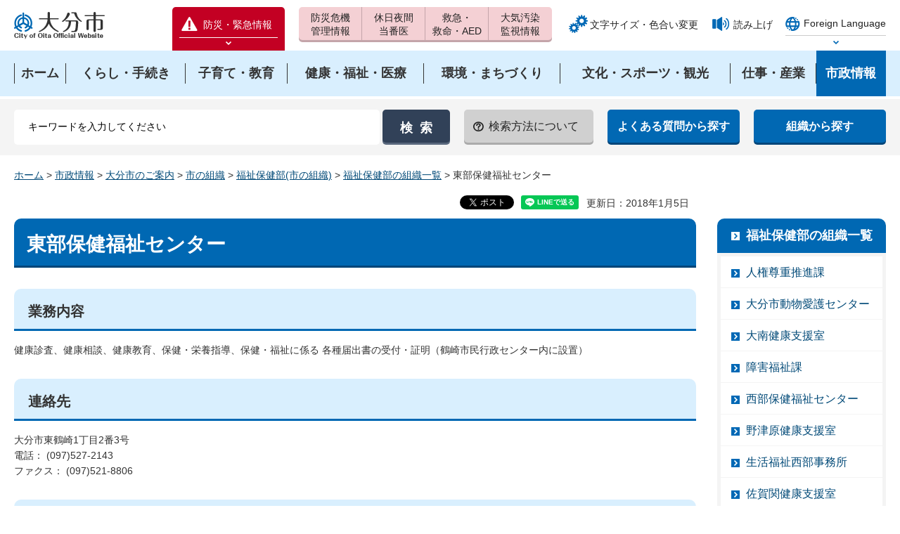

--- FILE ---
content_type: text/html
request_url: https://www.city.oita.oita.jp/o029/shisejoho/annai/1000000000371.html
body_size: 7822
content:
<?xml version="1.0" encoding="utf-8"?>
<!DOCTYPE html PUBLIC "-//W3C//DTD XHTML 1.0 Transitional//EN" "http://www.w3.org/TR/xhtml1/DTD/xhtml1-transitional.dtd">
<html xmlns="http://www.w3.org/1999/xhtml" lang="ja" xml:lang="ja" xmlns:og="http://ogp.me/ns#" xmlns:fb="http://www.facebook.com/2008/fbml">
<head>
<meta http-equiv="Content-Type" content="text/html; charset=utf-8" />
<meta http-equiv="Content-Style-Type" content="text/css" />
<meta http-equiv="Content-Script-Type" content="text/javascript" />

<title>大分市／東部保健福祉センター</title>

<meta name="author" content="大分市" />
<meta property="og:title" content="東部保健福祉センター" />
<meta property="og:type" content="article" />
<meta property="og:description" content="" />
<meta property="og:url" content="https://www.city.oita.oita.jp/o029/shisejoho/annai/1000000000371.html" />
<meta property="og:image" content="https://www.city.oita.oita.jp/shared/sns/images/logo.jpg" />
<meta property="og:site_name" content="大分市" />
<meta property="og:locale" content="ja_JP" />
<meta name="cate_code_1" content="007000000000" />
<meta name="cate_code_2" content="007001000000" />
<meta name="cate_code_3" content="" />
<meta name="cate_code_4" content="" />
<meta name="dept_code_1" content="002000000" />
<meta name="dept_code_2" content="002006000" />
<meta name="dept_code_3" content="002006001" />
<meta name="publish_start" content="2018-01-05 00:00:00" />
<meta name="publish_end" content="2037-12-31 23:00:00" />
<meta name="template_id" content="3" />
<meta name="template_kind" content="1" />
<meta name="viewport" content="width=device-width, maximum-scale=3.0" />
<meta name="format-detection" content="telephone=no" />
<link href="/shared/style/default.css" rel="stylesheet" type="text/css" media="all" />
<link href="/shared/style/shared.css" rel="stylesheet" type="text/css" media="all" />
<link href="/shared/style/color/color0.css" rel="stylesheet" type="text/css" media="all" id="tmp_color" title="default" class="tmp_color" />
<link href="/shared/style/color/color1.css" rel="alternate stylesheet" type="text/css" media="all" title="darkblue" class="tmp_color" />
<link href="/shared/style/color/color2.css" rel="alternate stylesheet" type="text/css" media="all" title="yellow" class="tmp_color" />
<link href="/shared/style/color/color3.css" rel="alternate stylesheet" type="text/css" media="all" title="black" class="tmp_color" />
<link href="/shared/style/font/normal.css" rel="stylesheet" type="text/css" id="tmp_font" media="all" title="default" class="tmp_font" />
<link href="/shared/style/font/small.css" rel="alternate stylesheet" type="text/css" media="all" title="small" class="tmp_font" />
<link href="/shared/style/font/big.css" rel="alternate stylesheet" type="text/css" media="all" title="big" class="tmp_font" />
<link href="/shared/style/font/big2.css" rel="alternate stylesheet" type="text/css" media="all" title="big2" class="tmp_font" />
<link href="/shared/templates/free/style/edit.css" rel="stylesheet" type="text/css" media="all" />
<link href="/shared/style/tablet.css" rel="stylesheet" media="only screen and (min-width : 641px) and (max-width : 1199px)" type="text/css" id="tmp_tablet_css" />
<link href="/shared/style/smartphone.css" rel="stylesheet" media="only screen and (max-width : 640px)" type="text/css" id="tmp_smartphone_css" />
<link href="/shared/images/favicon/favicon.ico" rel="shortcut icon" type="image/vnd.microsoft.icon" />
<link href="/shared/images/favicon/apple-touch-icon-precomposed.png" rel="apple-touch-icon-precomposed" />
<script type="text/javascript" src="/shared/js/jquery.js"></script>
<script type="text/javascript" src="/shared/js/gd.js"></script>
<script type="text/javascript" src="/shared/js/setting_head.js"></script>
<script type="text/javascript" src="/shared/readspeaker/ReadSpeaker.js?pids=embhl"></script>
<script type="text/javascript">
window.rsConf = { general: { usePost: true } };
</script>





<script type="text/javascript" src="/shared/js/ga.js"></script>
<script type="text/javascript" src="/shared/js/ga_social_tracking.js"></script>
<script type="text/javascript">
var publish = true;
var userAgent = window.navigator.userAgent.toLowerCase();
var appVersion = window.navigator.appVersion.toLowerCase();
if(userAgent.indexOf('msie') != -1){
  if(appVersion.indexOf('msie 6.') != -1){
    publish = false;
  }else if(appVersion.indexOf('msie 7.') != -1){
    publish = false;
  }
}
if(publish){
	window.twttr = (function (d,s,id) {
	  var t, js, fjs = d.getElementsByTagName(s)[0];
	  if (d.getElementById(id)) return; js=d.createElement(s); js.id=id;
	  js.src='//platform.twitter.com/widgets.js'; fjs.parentNode.insertBefore(js, fjs);
	  return window.twttr || (t = { _e: [], ready: function(f){ t._e.push(f) } });
	}(document, 'script', 'twitter-wjs'));
	// Wait for the asynchronous resources to load
	twttr.ready(function(twttr) {
	    _ga.trackTwitter(); //Google Analytics tracking
	});
}
</script>
</head>
<body class="format_free no_javascript">
<div id="fb-root"></div>
<script type="text/javascript">
var publish = true;
var userAgent = window.navigator.userAgent.toLowerCase();
var appVersion = window.navigator.appVersion.toLowerCase();
if(userAgent.indexOf('msie') != -1){
  if(appVersion.indexOf('msie 6.') != -1){
    publish = false;
  }else if(appVersion.indexOf('msie 7.') != -1){
    publish = false;
  }
}
if(publish){
	window.fbAsyncInit = function() {
	  _ga.trackFacebook(); //Google Analytics tracking
	};
	(function(d, s, id) {
	  var js, fjs = d.getElementsByTagName(s)[0];
	  if (d.getElementById(id)) return;
	  js = d.createElement(s); js.id = id;
	  js.src = "//connect.facebook.net/ja_JP/sdk.js#xfbml=1&version=v2.0";
	  fjs.parentNode.insertBefore(js, fjs);
	}(document, 'script', 'facebook-jssdk'));
}
</script>
<script type="text/javascript" src="/shared/js/setting_body.js"></script>
<div id="tmp_wrapper">
<noscript>
<p>このサイトではJavaScriptを使用したコンテンツ・機能を提供しています。JavaScriptを有効にするとご利用いただけます。</p>
</noscript>
<p><a href="#tmp_honbun" class="skip">本文へスキップします。</a></p>

<div id="tmp_header">
<div id="tmp_hlogo">
<p><a href="/index.html"><span>大分市</span></a></p>
</div>
<div id="tmp_means">
<div id="tmp_means_primary">
<div class="bosai">
<p class="bosai_btn"><a href="/kinkyuji/kinkyujoho.html"><span>防災・緊急情報</span></a></p>
<div id="tmp_select_emergency">
<p class="select_btn"><a href="javascript:void(0);"><span>防災緊急情報を開く</span></a></p>
</div>
</div>
</div>
<div id="tmp_means_secondary">
<ul id="tmp_hnavi">
<li id="tmp_hlist01"><a href="/kurashi/anshinanzen/kikikanri/index.html"><span>防災危機</span><span>管理情報</span></a></li>
<li id="tmp_hlist02"><a href="/kurashi/anshinanzen/shobokyukyu/tobani/index.html"><span>休日夜間</span><span>当番医</span></a></li>
<li id="tmp_hlist03"><a href="/kurashi/anshinanzen/shobokyukyu/kyume/index.html"><span>救急・</span><span>救命・AED</span></a></li>
<li id="tmp_hlist04"><a href="/o141/machizukuri/kankyo/taikikankyosokutei.html"><span>大気汚染</span><span>監視情報</span></a></li>
</ul>
</div>
<div id="tmp_means_tertiary">
<ul id="tmp_func">
<li class="func_size"><a href="/moji/index.html">文字サイズ・色合い変更</a></li>
<li class="func_read"><a rel="nofollow" accesskey="L" href="//app-as.readspeaker.com/cgi-bin/rsent?customerid=7077&amp;lang=ja_jp&amp;readid=tmp_readcontents&amp;url=" target="_blank" onclick="readpage(this.href, 'tmp_readspeaker'); return false;">読み上げ</a></li>
</ul>
<div id="tmp_func_foreign">
<div class="foreign">
<p class="foreign_language"><a href="/foreignlanguage/index.html" xml:lang="en" lang="en"><span>Foreign Language</span></a></p>
<div id="tmp_select_language">
<p class="select_btn"><a href="javascript:void(0);" lang="en" xml:lang="en"><span>Select Language</span></a></p>
</div>
</div>
</div>
</div>
</div>
<ul id="tmp_hnavi_s">
<li id="tmp_hnavi_access"><a href="/o029/shisejoho/annai/1503462767428.html"><span>アクセス</span></a></li>
<li id="tmp_hnavi_lmenu"><a href="javascript:void(0);"><span>検索</span></a></li>
<li id="tmp_hnavi_rmenu"><a href="javascript:void(0);"><span>メニュー</span></a></li>
</ul>
</div>


<div id="tmp_wrap_gnavi">
<div id="tmp_gnavi">
<div id="tmp_gnavi_cnt">
<ul>
<li><a href="/index.html"><span>ホーム</span></a></li>
<li><a href="/kurashi/index.html"><span>くらし・手続き</span></a></li>
<li><a href="/kosodate/index.html"><span>子育て・教育</span></a></li>
<li><a href="/kenko/index.html"><span>健康・福祉・医療</span></a></li>
<li><a href="/machizukuri/index.html"><span>環境・まちづくり</span></a></li>
<li><a href="/bunkasports/index.html"><span>文化・スポーツ・観光</span></a></li>
<li><a href="/shigotosangyo/index.html"><span>仕事・産業</span></a></li>
<li><a href="/shisejoho/index.html"><span>市政情報</span></a></li>
</ul>
</div>
</div>
</div>


<div id="tmp_wrap_hsearch">
<div id="tmp_hsearch">
<div id="tmp_search">
<form id="tmp_gsearch" name="tmp_gsearch" action="/search/search.php" method="get">
<p>
<input type="text" value="" name="keyword" size="31" title="サイト内検索" id="tmp_query" />
</p>
<p>
<input type="submit" name="sa" value="検索" id="tmp_func_sch_btn" />
</p>
<p id="tmp_search_hidden">
<input type="hidden" name="site" value="city" />
</p>
</form>
</div>
<div id="tmp_hsearch_navi">
<ul>
<li id="tmp_sch_how"><a href="/o015/1268194324816/1268194324816.html"><span>検索方法について</span></a></li>
<li><a href="/shitsumon/index.html"><span>よくある質問から探す</span></a></li>
<li><a href="/o029/shisejoho/annai/shinososhiki.html"><span>組織から探す</span></a></li>
</ul>
</div>
</div>
</div>

<div id="tmp_wrapper2">
<div id="tmp_pankuzu">
<p><a href="/index.html">ホーム</a> &gt; <a href="/shisejoho/index.html">市政情報</a> &gt; <a href="/shisejoho/annai/index.html">大分市のご案内</a> &gt; <a href="/o029/shisejoho/annai/shinososhiki.html">市の組織</a> &gt; <a href="/shisejoho/annai/shinososhiki/fukushihokenbu/index.html">福祉保健部(市の組織)</a> &gt; <a href="/shisejoho/annai/shinososhiki/fukushihokenbu/soshikichiran/index.html">福祉保健部の組織一覧</a> &gt; 東部保健福祉センター</p>
</div>
<div id="tmp_wrap_main" class="column_rnavi">
<div id="tmp_wrap_custom_update">
<div id="tmp_custom_update">

<div id="tmp_social_plugins"><div class="social_media_btn twitter_btn">
<a href="https://twitter.com/share" data-url="https://www.city.oita.oita.jp/o029/shisejoho/annai/1000000000371.html" data-text="東部保健福祉センター" data-lang="ja" class="twitter-share-button">ツイート</a>
<script type="text/javascript">
if(publish){
	!function(d,s,id){var js,fjs=d.getElementsByTagName(s)[0],p=/^http:/.test(d.location)?'http':'https';if(!d.getElementById(id)){js=d.createElement(s);js.id=id;js.src=p+'://platform.twitter.com/widgets.js';fjs.parentNode.insertBefore(js,fjs);}}(document, 'script', 'twitter-wjs');
}
</script>
</div>
<div class="social_media_btn line_btn">
<div style="display: none;" data-lang="ja" data-type="share-a" data-url="https://www.city.oita.oita.jp/o029/shisejoho/annai/1000000000371.html" class="line-it-button"></div>
<script type="text/javascript" src="https://d.line-scdn.net/r/web/social-plugin/js/thirdparty/loader.min.js" async="async" defer="defer"></script>
</div>
</div>


<p id="tmp_update">更新日：2018年1月5日</p>

</div>
</div>
<div id="tmp_main">
<div class="wrap_col_main">
<div class="col_main">
<p id="tmp_honbun" class="skip">ここから本文です。</p>
<div id="tmp_readspeaker" class="rs_preserve"></div>
<div id="tmp_readcontents">
<!--index_start-->
<div id="tmp_contents">


<h1>東部保健福祉センター</h1>
<h2>業務内容</h2>
<div>健康診査、健康相談、健康教育、保健・栄養指導、保健・福祉に係る 各種届出書の受付・証明（鶴崎市民行政センター内に設置）</div>
<h2>連絡先</h2>
<div>大分市東鶴崎1丁目2番3号<br />
電話： (097)527-2143<br />
ファクス： (097)521-8806</div>
<h2>提供情報</h2>
<div>
<ul>
	<li><a href="/o029/shisejoho/annai/1000000000371/tobucentershinchaku.html" title="東部保健福祉センター">東部保健福祉センター</a></li>
</ul>
</div>


</div>

<!--index_end-->

<div id="tmp_feedback">
<div id="tmp_feedback_ttl">
<h2>より良いウェブサイトにするためにみなさまのご意見をお聞かせください</h2>
</div>
<div id="tmp_feedback_cnt">
<form id="feedback" action="/cgi-bin/feedback/feedback.cgi" method="post">
    <p><input type="hidden" value="2107" name="page_id" /> <input type="hidden" value="東部保健福祉センター" name="page_title" /> <input type="hidden" value="https://www.city.oita.oita.jp/o029/shisejoho/annai/1000000000371.html" name="page_url" /> <input type="hidden" value="3" name="item_cnt" /></p>
    <fieldset><legend>このページは見つけやすかったですか？</legend>
    <p><input id="que1_1" type="radio" value="見つけやすかった" name="item_1" /> <label for="que1_1">1：見つけやすかった</label></p>
    <p><input id="que1_2" type="radio" value="見つけにくかった" name="item_1" /> <label for="que1_2">2：見つけにくかった</label></p>
    <p><input id="que1_3" type="radio" value="どちらとも言えない" name="item_1" /> <label for="que1_3">3：どちらとも言えない</label></p>
    </fieldset>
    <p><input type="hidden" value="質問：このページは見つけやすかったですか？" name="label_1" /> <input type="hidden" value="0" name="nes_1" /> <input type="hidden" name="img_1" /> <input type="hidden" name="img_alt_1" /> <input type="hidden" value="0" name="mail_1" /> </p>
    <fieldset><legend>このページの内容はわかりやすかったですか？</legend>
    <p><input id="que2_1" type="radio" value="わかりやすかった" name="item_2" /> <label for="que2_1">1：わかりやすかった</label></p>
    <p><input id="que2_2" type="radio" value="わかりにくかった" name="item_2" /> <label for="que2_2">2：わかりにくかった</label></p>
    <p><input id="que2_3" type="radio" value="どちらとも言えない" name="item_2" /> <label for="que2_3">3：どちらとも言えない</label></p>
    </fieldset>
    <p><input type="hidden" value="質問：このページの内容はわかりやすかったですか？" name="label_2" /> <input type="hidden" value="0" name="nes_2" /> <input type="hidden" name="img_2" /> <input type="hidden" name="img_alt_2" /> <input type="hidden" value="0" name="mail_2" /> </p>
    <fieldset><legend>このページの内容は参考になりましたか？</legend>
    <p><input id="que3_1" type="radio" value="参考になった" name="item_3" /> <label for="que3_1">1：参考になった</label></p>
    <p><input id="que3_2" type="radio" value="参考にならなかった" name="item_3" /> <label for="que3_2">2：参考にならなかった</label></p>
    <p><input id="que3_3" type="radio" value="どちらとも言えない" name="item_3" /> <label for="que3_3">3：どちらとも言えない</label></p>
    </fieldset>
    <p><input type="hidden" value="質問：このページの内容は参考になりましたか？" name="label_3" /> <input type="hidden" value="0" name="nes_3" /> <input type="hidden" name="img_3" /> <input type="hidden" name="img_alt_3" /> <input type="hidden" value="0" name="mail_3" /> </p>
    <p class="submit"><input type="submit" value="送信" /></p>
</form>
</div>
</div>
</div>
</div>
</div>
<div class="wrap_col_rgt_navi">
<div class="col_rgt_navi">
<div id="tmp_lnavi">
<div id="tmp_lnavi_ttl">
<p><a href="/shisejoho/annai/shinososhiki/fukushihokenbu/soshikichiran/index.html">福祉保健部の組織一覧</a></p>
</div>
<div id="tmp_lnavi_cnt">
<ul>
<li><a href="/o029/shisejoho/annai/1000000000048.html">人権尊重推進課</a></li>
<li><a href="/o029/shisejoho/annai/dobutsuaigo.html">大分市動物愛護センター</a></li>
<li><a href="/o029/shisejoho/annai/1301563118529.html">大南健康支援室</a></li>
<li><a href="/o029/shisejoho/annai/1000000000081.html">障害福祉課</a></li>
<li><a href="/o029/shisejoho/annai/1000000000372.html">西部保健福祉センター</a></li>
<li><a href="/o029/shisejoho/annai/1000000000447.html">野津原健康支援室</a></li>
<li><a href="/o029/shisejoho/annai/1301562716338.html">生活福祉西部事務所</a></li>
<li><a href="/o029/shisejoho/annai/1000000000446.html">佐賀関健康支援室</a></li>
<li><a href="/o029/shisejoho/annai/1000000000043.html">福祉保健課</a></li>
<li><a href="/o029/shisejoho/annai/1000000000371.html">東部保健福祉センター</a></li>
<li><a href="/o029/shisejoho/annai/1301562968821.html">大在健康支援室</a></li>
<li><a href="/o029/shisejoho/annai/1000000000264.html">稙田老人いこいの家</a></li>
<li><a href="/o029/shisejoho/annai/1000000000357.html">佐賀関老人いこいの家</a></li>
<li><a href="/o029/shisejoho/annai/1000000000402.html">中央保健センター</a></li>
<li><a href="/o029/shisejoho/annai/1301563049906.html">坂ノ市健康支援室</a></li>
<li><a href="/o029/shisejoho/annai/1000000000073.html">長寿福祉課</a></li>
<li><a href="/o029/shisejoho/annai/1000000000083.html">生活福祉課</a></li>
<li><a href="/o029/shisejoho/annai/1000000000084.html">保健総務課</a></li>
<li><a href="/o029/shisejoho/annai/1396262318317.html">保健予防課</a></li>
<li><a href="/o029/shisejoho/annai/1000000000086.html">健康課</a></li>
<li><a href="/o029/shisejoho/annai/shinososhiki/fukushihokenbu/soshikichiran/koryuplaza.html">多世代交流プラザ</a></li>
<li><a href="/o029/shisejoho/annai/shinososhiki/fukushihokenbu/soshikichiran/niuonsen.html">丹生温泉</a></li>
<li><a href="/o029/shisejoho/annai/shinososhiki/fukushihokenbu/soshikichiran/tsurusaki.html">鶴崎老人いこいの家</a></li>
<li><a href="/o029/shisejoho/annai/shinososhiki/fukushihokenbu/soshikichiran/ominami.html">大南老人いこいの家</a></li>
<li><a href="/o029/shisejoho/annai/shinososhiki/fukushihokenbu/soshikichiran/ozai.html">大在老人いこいの家</a></li>
<li><a href="/o029/shisejoho/annai/shinososhiki/fukushihokenbu/soshikichiran/sakanoichi.html">坂ノ市老人いこいの家</a></li>
<li><a href="/o029/shisejoho/annai/shinososhiki/fukushihokenbu/soshikichiran/notsuharu.html">野津原老人いこいの家</a></li>
<li><a href="/o029/shisejoho/annai/shinososhiki/fukushihokenbu/soshikichiran/himawari.html">健康センターひまわり</a></li>
<li><a href="/o029/shisejoho/annai/1000000000401.html">指導監査課</a></li>
<li><a href="/o029/shisejoho/annai/1000000000260.html">旭町文化センター</a></li>
<li><a href="/o029/shisejoho/annai/1364783932413.html">人権啓発センター（ヒューレ おおいた）</a></li>
<li><a href="/o029/shisejoho/annai/1301562569115.html">生活福祉東部事務所</a></li>
<li><a href="/o029/shisejoho/annai/1000000000085.html">衛生課</a></li>
</ul>
</div>
</div>


<div id="tmp_cnavi">
<p class="cnavi_dougachannel"><a href="/shisejoho/kohokocho/koho/dogachannel/index.html"><img alt="大分市公式動画チャンネル" src="/shared/images/navi/cnavi/ba_dogachannel.png" /></a></p>
<ul>
	<li class="cnavi_event"><a href="/cgi-bin/event_cal_multi/calendar.cgi">イベントカレンダー</a></li>
	<li class="cnavi_map"><a href="http://www2.wagmap.jp/oitacity/Portal">おおいたマップ地図情報</a></li>
	<li class="cnavi_shisetsu"><a href="/o010/kouikikensystem.html">施設検索・予約</a></li>
</ul>
</div>

</div>
</div>
</div>
</div>
</div>
<div class="pnavi">
<p class="ptop"><a href="#tmp_header">ページの先頭へ戻る</a></p>
</div>


<div id="tmp_footer">
<div id="tmp_wrap_fnavi">
<div id="tmp_fnavi">
<ul>
<li><a href="/1000000010001/1000000010001.html">サイトの使い方</a></li>
<li><a href="/1000000010002/1000000010002.html">サイトの考え方</a></li>
<li><a href="/1417056657692/1417056657692.html">ウェブアクセシビリティの考え方</a></li>
<li><a href="/1000000010003/1000000010003.html">個人情報の取り扱い</a></li>
<li><a href="/1000000010004/1000000010004.html">リンクについて</a></li>
<li><a href="/1000000010005/1000000010005.html">著作権・免責</a></li>
<li><a href="/1000000010006/1000000010006.html">RSS配信一覧</a></li>
<li><a href="/sitemap/index.html">サイトマップ</a></li>
</ul>
</div>
</div>
<div id="tmp_wrap_footer_cnt">
<div id="tmp_footer_cnt">
<p id="tmp_flogo"><img src="/shared/images/footer/flogo.png" width="144" height="44" alt="大分市" /></p>
<address>
<p>〒870-8504 大分市荷揚町2番31号</p>
<p>電話番号　097-534-6111(代表)　097-534-6119(時間外)　法人番号4000020442011</p>
<p>開庁時間：月曜日から金曜日　午前8時30分から午後5時15分（祝日・休日および12月29日から1月3日を除く）</p>
<p><a href="/o005/shisejoho/jinjikyuyo/1314232222887.html">一部の窓口業務を午後6時まで延長しています。</a></p>
</address>
<p id="tmp_copyright" lang="en" xml:lang="en">Copyright(C) OITA CITY. All Rights Reserved.</p>
</div>
</div>
</div>
</div>
<script type="text/javascript" src="/shared/js/setting_onload.js"></script>
<script type="text/javascript" src="/search/template/shared/search.js"></script>
</body>
</html>


--- FILE ---
content_type: application/javascript
request_url: https://www.city.oita.oita.jp/shared/js/setting_onload.js
body_size: 9988
content:
(function($){
$(function(){
/* ============================================================================================
	変更しない変数の記載
 ============================================================================================ */

	// Cookie
	var modelChangeCookie = $.cookie('pc');

/* ============================================================================================
	独自処理関数
 ============================================================================================ */

	//クリック範囲拡大
	function linkParent(o) {
		if(o.length){
			o.css('cursor','pointer').click(function(){
				var ob = $(this).find('a');
				var ot = ob.attr('target');
				if(ot == '_blank'){
					window.open().location.href = ob.attr('href');
				} else {
					window.location.href = ob.attr('href');
				}
				return false;
			});
		}
	}

	/* ============================
	▼boxの高さ合わせ
	flexHeight(【高さを合わせる要素名】, 【一列の要素数】);
	=============================== */
	function flexHeight(obj, col) {
		if(obj.length > 0){
			obj.css("height","auto");
			if(col != 0){
				var lgh = obj.length;
				var lineLen = Math.ceil(lgh / col);
				var liHiArr = [];
				var lineHiArr = [];

				for (i = 0; i <= lgh; i++) {
					liHiArr[i] = obj.eq(i).height();
					if (lineHiArr.length <= Math.floor(i / col)
						|| lineHiArr[Math.floor(i / col)] < liHiArr[i])
					{
					lineHiArr[Math.floor(i / col)] = liHiArr[i];
					}
				}
				obj.each(function(i){
					$(this).css('height',lineHiArr[Math.floor(i / col)] + 'px');
				});
			}
		}
	}

	// 要素移動
	// ====================================
	function elemMove(obj, mm) {
		if(typeof obj.flg === "undefined" || obj.flg){ //flgが存在しない　もしくは trueの時
			if(mm == 'pc'){
				if(obj.pc){
					switch(obj.pc[1]){
						case("append"): $(obj.pc[0]).append(obj.obj); break;
						case("prepend"): $(obj.pc[0]).prepend(obj.obj); break;
						case("after"): $(obj.pc[0]).after(obj.obj); break;
						case("before"): $(obj.pc[0]).before(obj.obj); break;
					}
				}
			} else if(mm == 'tb') {
				if(obj.tb){
					switch(obj.tb[1]){
						case("append"): $(obj.tb[0]).append(obj.obj); break;
						case("prepend"): $(obj.tb[0]).prepend(obj.obj); break;
						case("after"): $(obj.tb[0]).after(obj.obj); break;
						case("before"): $(obj.tb[0]).before(obj.obj); break;
					}
				} else {
					switch(obj.pc[1]){
						case("append"): $(obj.pc[0]).append(obj.obj); break;
						case("prepend"): $(obj.pc[0]).prepend(obj.obj); break;
						case("after"): $(obj.pc[0]).after(obj.obj); break;
						case("before"): $(obj.pc[0]).before(obj.obj); break;
					}
				}
			} else if(mm == 'sp') {
					if(obj.sp){
					switch(obj.sp[1]){
						case("append"): $(obj.sp[0]).append(obj.obj); break;
						case("prepend"): $(obj.sp[0]).prepend(obj.obj); break;
						case("after"): $(obj.sp[0]).after(obj.obj); break;
						case("before"): $(obj.sp[0]).before(obj.obj); break;
					}
				}
			}
		}
	}

	var moveObj = {
		top_event_boshu: {
			obj:$('#tmp_event .read_all .boshu'),
			pc: ['#tmp_event .read_all ul',"prepend"],
			sp: ["#tmp_event .read_all ul","append"]
		},
		gnavi: {
			obj:$('#tmp_wrap_gnavi'),
			pc: ['#tmp_header', "after"],
			sp: ["#tmp_sec01","after"]
		},
		tnavi: {
			obj:$('#tmp_tnavi'),
			pc: ['#tmp_top_gallery .sp_navi', "after"],
			sp: ["#tmp_sec02","before"]
		},
		press_sch: {
			obj:$('#tmp_press_search'),
			pc: ['.col_rgt_navi', "prepend"],
			sp: ["#tmp_cate_ttl","after"]
		},
		model_change: {
			obj:$('#tmp_model_change_pub'),
			pc: ['#tmp_footer', "after"],
			sp: ["#tmp_sma_rmenu .close_btn","before"]
		},
		pankuzu: {
			obj:$('#tmp_pankuzu p'),
			pc: ['#tmp_pankuzu', "append"],
			sp: ["#tmp_sma_pankuzu","append"]
		}
	}

	//パンくず用
	$(".wrap_col_main").after($('<div id="tmp_sma_pankuzu"></div>'));

	//Clone
	if($.gpj.topFlg()){
		$("#tmp_word_cnt ul li").clone().appendTo($("#tmp_sma_word_cnt ul"));
	}


	//SpMenu内音声読み上げボタンクリック時、メニューを閉じる
	// ====================================
	$('.func_read a').click(function (){
		$('#tmp_hnavi_rmenu a').trigger("click");
	});

	//タブメニュー
	// ====================================
	function tabSwitch(setting) {
		if($(setting.area).length){
			var area = setting.area.split(',');
			var areaLength = area.length;
			for(i=0;i<areaLength;i++){
				if($(area[i]).length){
					var proc = setting.proc.split(','); //処理するモデルを「,」で分割
					var initTab = $(area[i]).find('.tab_menu').first();
					//初期処理
					if(!$(area[i]).hasClass('tab_area')){
						$(area[i]).addClass('tab_area');
						initTab.addClass('tb_active');
					}
					if(proc.indexOf(setting.mm) != -1){ //処理するモデルなら
						$(area[i]).find('.tab_cnt').hide();
						initTab.addClass('tb_active');
						initTab.find('.tab_cnt').show();
						$(area[i]).find('.tab_switch').on('click.tabSwitch focus.tabSwitch', function() {
							var self = $(this);
							var area = self.closest('.tab_area');
							var parent = self.closest('.tab_menu');
							if(!parent.hasClass('tb_active')){
								area.find('.tab_menu').removeClass('tb_active');
								parent.addClass('tb_active');
								area.find('.tab_cnt').hide();
								parent.find('.tab_cnt').show();
							}
							//aタグのリンクを無効に
							return false;
						});
					} else { //処理対象外のモデルなら
						$(area[i]).find('.tab_switch').off('click.tabSwitch focus.tabSwitch');
						$(area[i]).find('.tab_menu').removeClass('tb_active');
						if(!$(area[i]).hasClass('accordion_area') && !$(area[i]).find('.tab_menu').hasClass('accordion_area')){
							$(area[i]).find('tab_cnt').show();
						}
					}
				}
			}
		}
	}
	//タブ切り替え
	jQuery(document).ready(function($){

		var commonEvent = 'click keypress';
		var openTabNum = 0;
		var isTabUseLocalStorage = false; //localstorageを使うときは true を入れてください
		if(isTabUseLocalStorage){
			// localStorage:ブラウザを閉じてもタブの情報は残ります
			var openTabStatusStorage = localStorage;
		}else{
			// sessionStorage:ブラウザを閉じるとタブの情報は消えます
			var openTabStatusStorage = sessionStorage;
		}

		function setTabStatus(){
			if(openTabNum != null){
				openTabStatusStorage.setItem('toppageTabStatus',openTabNum);
			}
		}
		function getTabStatus(){
			openTabNum = openTabStatusStorage.getItem('toppageTabStatus');
			if(openTabNum == null){
				openTabNum = 0;
			}
		}

		function changeTabView(){
				$('#top_tab_title li').removeClass('tab_on').eq(openTabNum).addClass('tab_on');
				$('#top_tab_detail > div').removeClass('detail_on').hide().eq(openTabNum).addClass('detail_on').show();
		}

		$('#top_tab_detail > div').hide();	//タブ詳細を隠す
		if (typeof sessionStorage !== 'undefined') {
			// web strageが使える時
			getTabStatus();
			$('#top_tab_title li').removeClass('tab_on').eq(openTabNum).addClass('tab_on');
			$('#top_tab_detail > div').removeClass('detail_on').hide().eq(openTabNum).addClass('detail_on').show();
			$('#top_tab_title li').on(commonEvent,function(){
				openTabNum = $('#top_tab_title li').index(this);
				changeTabView();
				setTabStatus();
			});
		}else{
			// web strageが使えない時
			openTabNum = 0;
			$('#top_tab_title li:first-child').addClass('tab_on');
			$('#top_tab_detail > div:first-child').addClass('detail_on').show();
			$('#top_tab_title li').on(commonEvent,function(){
				openTabNum = $('#top_tab_title li').index(this);
				changeTabView();
			});
		}

	});

	//開閉メニュー
	// ====================================
	function accordionMenu(setting) {
		if($(setting.area).length){
			var area = setting.area.split(',');
			var areaLength = area.length;
			for(i=0;i<areaLength;i++){
				if($(area[i]).length){
					var proc = setting.proc.split(','); //処理するモデルを「,」で分割
					//初期処理
					if(!$(area[i]).hasClass('accordion_area')){
						$(area[i]).addClass('accordion_area');
						if(proc.indexOf(setting.mm) != -1){ //処理するモデルなら
							$(area[i]).find('.accordion_cnt').hide();
						}
					}
					if(proc.indexOf(setting.mm) != -1){ //処理するモデルなら
						$(area[i]).find('.accordion_cnt').hide();
						$(area[i]).find('.accordion_switch').off('click.accordionMenu');
						$(area[i]).find('.accordion_switch').css({'cursor':'pointer'}).on('click.accordionMenu', function() {
							var self = $(this);
							var area = self.closest('.accordion_area');
							if(!area.hasClass('ac_active')){
								area.find('.accordion_cnt').stop(true,true).show();
								area.addClass('ac_active');
							} else {
								area.find('.accordion_cnt').stop(true,true).hide();
								area.removeClass('ac_active');
							}
						});
					} else {
						$(area[i]).removeClass('ac_active');
						$(area[i]).find('.accordion_switch').css({'cursor':'pointer'}).off('click.accordionMenu');
						if(!$(area[i]).hasClass('tab_area')){
							$(area[i]).find('.accordion_cnt').show();
						}
					}
				}
			}
		}
	}

	/* =======================================
	【Gallery】トップ - ビジュアル
	======================================= */

	//sectionObjの設定
	var topVisualSectionObj = $("#tmp_gallery li");

	if($.gallery && topVisualSectionObj.length > 1){
		$('#tmp_gallery').gallery({
			sectionObj: topVisualSectionObj,
			type : 'fade',
			timerId : 'top_gallery',
			controlsNavi : true,
			pagerNaviImgaeSource : '/shared/images/gallery/onavi',
			pagerNaviImgaeExtension : '.png',
			pagerNaviType : 'image',
			pagerNaviImageChange : true,
			pagerNaviImageWidth : 26,
			pagerNaviImageHeight : 26,
			stopNaviSource : '<p class="stop_btn"><a href="javascript:void(0);"><img src="/shared/images/gallery/btn_stop.png" width="86" height="33" alt="画像切り替え動作の停止" ></a></p>',
			playNaviSource : '<p class="play_btn"><a href="javascript:void(0);"><img src="/shared/images/gallery/btn_play.png" width="86" height="33" alt="画像切り替え動作の再生" ></a></p>',
			controlsAuto : true,
			pagerNaviSerialNum : false,
			pagerNaviImageChange : true,
			f_loadicon : false,
			timerInterval : 4000
		});
	}

	/* =======================================
	【Gallery】トップ - ピックアップ
	======================================= */
	var topPickupSectionObj = $("#tmp_pickup_slide .wrap_box_pickup");
	function topPickupGallery(mm){

		if(mm == 'pc'){
			if($.gallery && topPickupSectionObj.length > 3){
				$('#tmp_pickup_slide').gallery({
					sectionObj: topPickupSectionObj,
					type : 'horizontal',
					controlsNavi : true,
					prevNaviSource : '<p class="prev"><a href="javascript:void(0);"><span>前へ</span></a></p>',
					nextNaviSource : '<p class="next"><a href="javascript:void(0);"><span>次へ</span></a></p>',
					stopNaviSource : '<p class="stop_btn"><a href="javascript:void(0);"><img src="/shared/templates/top/images/pickup/stop.png" width="76" height="23" alt="画像切り替え動作の停止" ></a></p>',
					playNaviSource : '<p class="play_btn"><a href="javascript:void(0);"><img src="/shared/templates/top/images/pickup/start.png" width="76" height="23" alt="画像切り替え動作の再生" ></a></p>',
					controlsAuto : true,
					timerId : 'pickup',
					timerInterval : 5000,
					duration: 300,
					cloneNum: 3,
					slideDistance: 380,
					pagerNavi : false,
					pagerNaviSerialNum : false,
				});
			}
		} else if(mm == 'tb'){
			if($.gallery && topPickupSectionObj.length > 2){
				$('#tmp_pickup_slide').gallery({
					sectionObj: topPickupSectionObj,
					type : 'horizontal',
					controlsNavi : true,
					prevNaviSource : '<p class="prev"><a href="javascript:void(0);"><span>前へ</span></a></p>',
					nextNaviSource : '<p class="next"><a href="javascript:void(0);"><span>次へ</span></a></p>',
					stopNaviSource : '<p class="stop_btn"><a href="javascript:void(0);"><img src="/shared/templates/top/images/pickup/stop.png" width="76" height="23" alt="画像切り替え動作の停止" ></a></p>',
					playNaviSource : '<p class="play_btn"><a href="javascript:void(0);"><img src="/shared/templates/top/images/pickup/start.png" width="76" height="23" alt="画像切り替え動作の再生" ></a></p>',
					controlsAuto : true,
					timerId : 'pickup',
					timerInterval : 5000,
					duration: 300,
					cloneNum: 3,
					slideDistance: 420,
					pagerNavi : false,
					pagerNaviSerialNum : false,
				});
			}
		} else if(mm == 'sp'){
			if($.gallery && topPickupSectionObj.length > 1){
				$('#tmp_pickup_slide').gallery({
					sectionObj: topPickupSectionObj,
					type : 'horizontal',
					controlsNavi : true,
					prevNaviSource : '<p class="prev"><a href="javascript:void(0);"><span>前へ</span></a></p>',
					nextNaviSource : '<p class="next"><a href="javascript:void(0);"><span>次へ</span></a></p>',
					stopNaviSource : '<p class="stop_btn"><a href="javascript:void(0);"><img src="/shared/templates/top/images/pickup/stop.png" width="76" height="23" alt="画像切り替え動作の停止" ></a></p>',
					playNaviSource : '<p class="play_btn"><a href="javascript:void(0);"><img src="/shared/templates/top/images/pickup/start.png" width="76" height="23" alt="画像切り替え動作の再生" ></a></p>',
					controlsAuto : true,
					timerId : 'pickup',
					timerInterval : 5000,
					duration: 300,
					cloneNum: 3,
					slideDistance: 210,
					pagerNavi : false,
					pagerNaviSerialNum : false,
				});
			}
		} else {
			$('#tmp_pickup_slide').empty().append(topPickupSectionObj);
		}
	}

	//配列シャッフル
	function arrayShuffle(array) {
		var n = array.length, t, i;
		while (n) {
			i = Math.floor(Math.random() * n--);
			t = array[n];
			array[n] = array[i];
			array[i] = t;
		}
		return array;
	}

	function objArrayShuffle(jObj){
		var array = jObj.get();
		var newObj = {};
		array = arrayShuffle(array);
		newObj = $(array);

		return newObj;
	}

	/* スクロールアニメーション */
	var opendataFlg = $(".custom_opendata");

	if(!opendataFlg.length){
		$('a[href*="#"]').click(function() {
			if (location.pathname.replace(/^\//,'') == this.pathname.replace(/^\//,'') && location.hostname == this.hostname) {
				var $target = $(this.hash);
				$target = $target.length && $target || $('[name=' + this.hash.slice(1) +']');
				if ($target.length) {
					var targetOffset = $target.offset().top;
					$('html,body').animate({scrollTop: targetOffset}, 800, 'easeInOutExpo');
					$target.focus();
					return false;
				}
			}
		});
	}

	//ドロップダウンメニュー
	$.gdr.dropDownMenuR( {
		gnaviObj: $("#tmp_gnavi_cnt"),
		column : 1
	});

	/* =======================================
	Foreign Language
	======================================= */
	var foreignlangTag_pc = '<div id="tmp_select_menu">'+
		'<p class="select_close_btn"><a href="javascript:void(0);"><span>閉じる</span></a></p>'+
		'<ul class="cl-notranslate cl-norewrite">'+
		'<li><a href="https://www.city.oita.oita.jp.e.adk.hp.transer.com/" lang="en" xml:lang="en">English</a></li>'+
		'<li><a href="https://www.city.oita.oita.jp.c.adk.hp.transer.com/" lang="zh-CN" xml:lang="zh-CN">简体中文</a></li>'+
		'<li><a href="https://www.city.oita.oita.jp.t.adk.hp.transer.com/" lang="zh-TW" xml:lang="zh-TW">繁體中文</a></li>'+
		'<li><a href="https://www.city.oita.oita.jp.k.adk.hp.transer.com/" lang="ko" xml:lang="ko">한글</a></li>'+
		'</ul>'+
		'</div>';

	if($('#tmp_select_language').length){
		if(!$('#tmp_select_menu').length){
			$('#tmp_select_language').append(foreignlangTag_pc);
		}
		$('#tmp_select_language .select_btn').show();

		$('#tmp_select_language .select_btn').off('click');
		$('#tmp_select_language .select_btn').on('click', function(){
			if($('#tmp_select_menu').css('display') == 'none') {
				$('#tmp_select_menu').slideDown();
				$('#tmp_select_language .select_btn').hide();
			}
		});
		$('.select_close_btn').off('click');
		$('.select_close_btn').on('click', function(){
			$('#tmp_select_menu').slideUp();
			$('#tmp_select_language .select_btn').show();
		});

		$('#tmp_select_menu').hide();

	}

	if($('#tmp_select_language').length){
		$(document).click(function(e) {
			if(!$.contains($('#tmp_select_language .select_btn')[0], e.target)){
				if($('#tmp_select_menu').css('display') == 'block') {
					$('#tmp_select_menu').slideUp();
					$('#tmp_select_language .select_btn').show();
				}
			}
		});
	}

	//翻訳時読み上げボタン削除
	if(document.domain.match(/transer\.com/)){
		$(".func_read").remove();
	}

	//ページの先頭へ戻る
	function handlePnavi(mm) {
		//pnavi
		var pnavi = $('.pnavi .ptop');
		pnavi.hide();
		if(mm == 'sp'){
			$(window).on('scroll.pnaviFloationg',function() {
				if ($(this).scrollTop() > 150) {
					pnavi.addClass("show floating");
				} else {
					pnavi.removeClass("show floating");
				}

				scrollHeight = $(document).height();
				scrollPosition = $(window).height() + $(window).scrollTop();
				footHeight = $("#tmp_footer").height() - $('.pnavi').height() - 38;
				if (scrollHeight - scrollPosition <= footHeight) {
					pnavi.removeClass("floating");
				} else {
					pnavi.addClass("floating");
				}

			});
		} else {
			pnavi.show().removeClass("show floating");
			$(window).off('scroll.pnaviFloationg');
		}
	};

	/* =======================================
	注意・緊急情報配信
	======================================= */
	var emergencySwitch = 	$('#tmp_select_emergency a'); //災害情報を表示させるボタン
	var emergencyAppend = $('#tmp_means_primary .bosai'); //災害情報を挿入する箇所
	var emergencyWrap = '#tmp_wrap_emergency'//表示させる災害情報の枠

	var emergencyLimit = 5; //表示件数
	var emergencyRssPathS = '/kinkyuji/emergency_s.xml'; //小規模のRSSパス
	var emergencyRssPath= '/kinkyuji/emergency_c.xml'; //中規模のRSSパス
	var emergencyList = '/kinkyuji/kinkyujoho.html'; //一覧ページのパス
	var emergencyNoContents = '<p>現在、緊急情報はありません。</p>'; //情報が無い時の表示
	var emergencyTarget ='#tmp_emergency_cnt';

	var emergencyCnt = '<div id="tmp_wrap_emergency"><div id="tmp_emergency">' +
	'<div id="tmp_emergency_ttl"><h2>防災・緊急情報</h2></div>' +
	'<div id="tmp_wrap_emergency_cnt"><div id="tmp_emergency_cnt">' +
	'</div></div>' +
	'</div></div>';

	var emergencyList =	'<div class="read_all"><ul>' +
	'<li class="list"><a href="'+emergencyList+'"><span>防災・緊急情報一覧</span></a></li>' +
	'<li class="rss"><a href="'+emergencyRssPathS+'"><span>防災・緊急情報RSS</span></a></li>' +
	'</ul></div>';

	var emergencyClose = '<p id="tmp_emergency_close"><a href="javascript:void(0);">閉じる</a></p>'

	emergency('emergency_c',false);

	//小・中規模災害
	function emergency (type,cFlag) {
		if(type == 'emergency_c'){
			var rssPath = emergencyRssPath;
		} else {
			var rssPath = emergencyRssPathS;
		}

		$.ajax({
			dataType: 'xml',
			url: rssPath,
			success: function(data) {
				var itemList = $("item",data);
				if(itemList.length){
					if(type == 'emergency_s'){
						var emergencyUL = $('<ul>');

						itemList.each( function(i) {
							if(i>=emergencyLimit) return false;

							var eTitle = $(this).find('title').text(); //タイトル取得
							var eLink = $(this).find('link').text(); //リンク先取得
							var eDate = $(this).find('date, dc\\:date').text(); //日付の元データ取得
							var nDate = new Date(eDate); //日付オブジェクト化
							var dispDate = (nDate.getMonth() + 1)+'月'+nDate.getDate()+'日'; //日付整形

							emergencyUL.append('<li><a href="'+eLink+'">'+eTitle+'</a></li>'); //<li>流し込み

						});

						if($(emergencyWrap).length) $(emergencyWrap).remove(); //既に災害情報が存在する場合消去
						var em = $(emergencyCnt);
						em.find(emergencyTarget).append(emergencyUL); //<ul>流し込み
						emergencyAppend.after(em); //災害情報挿入

						em.find(emergencyTarget).append(emergencyList);
						em.find(emergencyTarget).prepend(emergencyClose);
						if(cFlag){
							emergencyPos();
							$(emergencyWrap).show();
						}
						emergencySwitch.attr('href', 'javascript:void(0);').on('click', function() {
							$(emergencyWrap).stop(true,true).slideToggle(300);
						});
						$('#tmp_emergency_close').find('a').click(function() {
							$(emergencyWrap).stop(true,true).slideUp(300);
						});
					}
					if(type == 'emergency_c'){
						emergency('emergency_s',true); //自動開閉用のflgを持って小規模用のrssを対象に再実行
					}
				} else { //RSSに情報が無い場合
					if(type == 'emergency_c'){
						emergency('emergency_s',false); //情報が無ければ小規模を読み込み
					} else {
						if($(emergencyWrap).length) $(emergencyWrap).remove(); //既に災害情報が存在する場合消去
						var em = $(emergencyCnt);
						em.find(emergencyTarget).append(emergencyNoContents); //情報が無ければNoContentsを災害情報に挿入
						emergencyAppend.after(em); //災害情報を挿入
						em.find(emergencyTarget).append(emergencyList);
						em.find(emergencyTarget).prepend(emergencyClose);
						emergencySwitch.attr('href', 'javascript:void(0);').on('click', function() {
							$(emergencyWrap).stop(true,true).slideToggle(300);
						});
						$('#tmp_emergency_close').find('a').click(function() {
							$(emergencyWrap).stop(true,true).slideUp(300);
						});
					}
				}
			},
			error: function() {
				if(type == 'emergency_c'){
					emergency('emergency_s',false); //情報が無ければ小規模を読み込み
				} else {
					if($(emergencyWrap).length) $(emergencyWrap).remove(); //既に災害情報が存在する場合消去
					var em = $(emergencyCnt);
					em.find(emergencyTarget).append(emergencyNoContents); //情報が無ければNoContentsを災害情報に挿入
					emergencyAppend.after(em); //災害情報を挿入
					em.find(emergencyTarget).append(emergencyList);
					em.find(emergencyTarget).prepend(emergencyClose);
					emergencySwitch.attr('href', 'javascript:void(0);').click( function() {
						$(emergencyWrap).stop(true,true).slideDown(300);
					});
					$('#tmp_emergency_close').find('a').click(function() {
						$(emergencyWrap).stop(true,true).slideUp(300);
					});
				}
			}
		});
	}

	function emergencyPos(){
		var wrapperWidth = $('#tmp_wrapper').width();
		var contentsWidth = $('#tmp_emergency').width();
		var left = 225;
		if($.gpj.tbFlg().matches){
			left = 150;
		}
		if(!$.gpj.spFlg().matches){
			if(wrapperWidth <= contentsWidth) {
				$(emergencyWrap).css({
					'width': '',
					'left': '-'+left+'px'
				});
			} else {
				var eLeft = ((wrapperWidth - contentsWidth) / 2 ) + left;
				$(emergencyWrap).width(wrapperWidth).css({'left': '-'+eLeft+'px'});
			}
		} else {
			$(emergencyWrap).css({
				'width': wrapperWidth+'px',
				'left': ''
			});
		}
	}

	 //スクロールテーブル
	var spExTable = $('#tmp_contents .datatable').not('.datatable .datatable');
	function spExTableFunc(mm) {
		if(spExTable.length){
			var contentWidth = 640;
			var scrollLabelDf = '画面サイズで表示';
			var scrollLabelEx = 'スライド操作で表示';
			spExTable.each( function() {
				if(mm == 'sp'){
					var switchBtn = $('<div class="scroll_table_switch"><a href="javascript:void(0);" class="scroll">'+scrollLabelDf+'</a></div>');
					$(this).before(switchBtn);

					$(this).wrap('<div class="scroll_table"></div>');
					$(this).css({
						'width':contentWidth
					});
					switchBtn.find('a').click( function(){
						if($(this).hasClass('scroll')){
							$(this).removeClass('scroll').parent().next().children().css({ 'width':'auto'}).unwrap();
							$(this).text(scrollLabelEx);
						} else {
							$(this).addClass('scroll').parent().next().wrap('<div class="scroll_table"></div>').css({ 'width':contentWidth });
							$(this).text(scrollLabelDf);
						}
					});
				} else {
					var tb = $(this).closest('.scroll_table');
					if(tb) tb.children().css({ 'width':'auto'}).unwrap();
					$('.scroll_table_switch').remove();
				}
			});
		}
	}

/* ============================================================================================
	限定読み込みライブラリの設定
============================================================================================ */
//クリッカブルマップレスポンシブ対応 setting_headにてフラグを設定
//モデル判定とimapの使用が出来なければ（存在しなければ）実行
function ImgMapFunc(_wModel){
	if($('map').length && $.gpj.rwdimagemaps() && typeof $(window).rwdImageMaps == 'undefined'){
		$.ajax({
			url: '/shared/js/rwdimagemaps.js',
			dataType: 'script',
			success: function(data) {
				$('img[usemap]').rwdImageMaps();
			}
		});
	}
}
/* ============================================================================================
	メイン処理
============================================================================================ */
//レスポンシブ非レスポンシブ共通処理

//時差処理
if($.gpj.responsive()){
var timerx = false;$(window).on('load resize', function(){if (timerx !== false) {clearTimeout(timerx);}timerx = setTimeout(function() {
	//切り替えボタン動作時のリサイズ動作
	if($('.top_slider.clickSwitch').length){
		$('.top_slider').removeClass('clickSwitch');
		$(window).trigger('resize');
	}

	if($.gpj.spFlg().matches) {
		flexHeight($('.idx_menu_box .box_btn li a'),0);
		flexHeight($('.idx_col3 .box_menu_ttl'),0);
	} else {
		flexHeight($('.idx_menu_box .box_btn li a'),3);
		flexHeight($('.idx_col3 .box_menu_ttl'),3);
	}

	emergencyPos();

}, 150);});
}
//時差処理

/* ============================================================================================
	matchMediaによるレスポンシブ処理の核　IE9のときはmm.jsを読み込み様な処理を追記
============================================================================================ */

$.main = {//名前定義をmainと暫定
	m:function(mm){
		//ライブラリの導入
		ImgMapFunc(mm);//クリッカブルマップ用
		//モデル切り替えがある場合クッキーがpcならマッチメディアをpcとして認識させる
		if($.cookie('pc')){
			var mm = 'pc';
			$('#tmp_switch_sp_style').css({"display":"block"});
			$('#tmp_switch_pc_style').css({"display":"none"});
		} else {
			$('#tmp_switch_pc_style').css({"display":"block"});
			$('#tmp_switch_sp_style').css({"display":"none"});
		}

		//実際の処理
		$.each(moveObj, function(idx, elem){
			elemMove(elem, mm);
		});

		//tel_linkの処理
		$.gdr.telLink({wModel:mm});

		accordionMenu({
			mm: mm, //現在のモデル
			proc: 'pc,tb,sp', //処理するモデル
			area: '#tmp_contents .box_idx, #tmp_lnavi_cnt li'
		});

		tabSwitch({
			mm: mm, //現在のモデル
			proc: 'pc,tb,sp', //処理するモデル
			area: '#tmp_event,#tmp_info'
		});

		topPickupGallery(mm);
		linkParent($('#tmp_pickup_slide .box_pickup'));

		if(mm == "sp") {
			flexHeight($('.idx_menu_box .box_btn li a'),0);
			flexHeight($('.idx_col3 .box_menu_ttl'),0);
		} else {
			flexHeight($('.idx_menu_box .box_btn li a'),3);
			flexHeight($('.idx_col3 .box_menu_ttl'),3);
		}

		spExTableFunc(mm);

		handlePnavi(mm);

	}
}

//関数が存在しているかとレスポンシブフラグが立っているかの確認をしてaddlisterner処理
//初期状態を判定してその状態を構築
if(typeof $.gpj.pcFlg != 'undefined' && $.gpj.respFlg()){
	if($.gpj.pcFlg().matches) $.main.m('pc');
	$.gpj.pcFlg().w.addListener(function(){
		if($.gpj.pcFlg().matches) $.main.m('pc');
	});
}
if(typeof $.gpj.spFlg != 'undefined' && $.gpj.respFlg()){
	if($.gpj.spFlg().matches) $.main.m('sp');
	$.gpj.spFlg().w.addListener(function(){
		if($.gpj.spFlg().matches) $.main.m('sp')
	});
}
if(typeof $.gpj.tbFlg != 'undefined' && $.gpj.retbFlg()){
	if($.gpj.tbFlg().matches) $.main.m('tb');
	$.gpj.tbFlg().w.addListener(function(){
		if($.gpj.tbFlg().matches) $.main.m('tb')
	});
}
//メイン処理

});

//Chatbot
function chatbotOita() {
	var importFile = 'https://ai-staff.net/Scripts/ext/floating-window.min.js?t=oita';
	document.write('<script type="text\/javascript" src="' + importFile + '"><\/script>');
}
chatbotOita();

})(jQuery);

--- FILE ---
content_type: application/javascript
request_url: https://www.city.oita.oita.jp/shared/js/setting_head.js
body_size: 3505
content:
jQuery.noConflict();
(function($){
$(function(){

/* レスポンシブの必要ないライブラリをここで宣言 =============================================================== */
	//スタイルシート切り替え
	$.gd.changeStyle({
		area: '#tmp_contents',	//ページ内に仕込む場合#tmp_contentsにする
		cookieValue: {expires: 365, path: '/'}
	});
	//アクティブリンク
	$.gd.activeLink({
		area: '#tmp_gnavi',
		level: 1
	});
	$.gd.activeLink({
		area: '#tmp_lnavi',
		level: 2
	});
	$.gd.searchText({
		area: '#tmp_query , #tmp_event_search #event_keyword , #tmp_hodo_keyword , #tmp_press_query , #tmp_sma_query',
		keyword:'キーワードを入力してください'		
	})
//	//labelの中のimgをクリックした場合でも、任意のinputタグにfocusをあてる
//	$.gd.labelClickable();
//	//ブロックスキップの幅を100%に IE用
//	$.gd.blockSkipExpander();

/* ============================================================================================ */
	$.gpj = {};
/* ============================================================================================ */	
	//サイト内共通のwrapperWidth
	//スマートフォン・タブレットのブレイクサイズを指定
	$.gpj.smartSize = function(){
		return 640;
	}
	$.gpj.tabletSize = function(){
		return 960;
	}
	//コンテンツ幅を指定
	$.gpj.wrapperWidth = function(){
		return 1240; //デザインによって変更
	}
	
	//基本変更する数値
/* ============================================================================================ */
	$.gpj.webTrans_k = function(){
		var On = true;
		var TRANS_HOSTURL = '';	//翻訳時のホスト ※必要に応じて入力、変更
		
		return [On, TRANS_HOSTURL];
	}
	$.gpj.spMenuParam = function(){//スマートフォンメニューの中身を規定
		var uriHost = $.gdr.getURI()[0]+$.gdr.getURI()[1]; //現在のホストURLを取得
		var uriParm = $.gdr.getURI()[2]; //現在のURLのパラメータを取得
		var setspMenuPosObj = $('#tmp_hnavi_s');
		var gsearchObj = $('#tmp_gsearch');
		var gsearchSearchId = gsearchObj.find('input[name="cx"]').val();
		var spMenuCloseBtnText= '閉じる';//言語テンプレートにより変更する可能性がある
		
		var LspMenu = //lnavi内のhtmlを設定
		'<div class="wrap_sma_sch" id="tmp_sma_lmenu">' +
		'<div class="sma_sch">' +
		'<div id="tmp_wrap_sma_lnavi">' +
		'<div id="tmp_sma_search">' +
		'<form id="tmp_sma_gsearch" action="/search/search.php" name="tmp_sma_gsearch">' +
		'<dl>' +
		'<dt><label for="tmp_sma_query"><h2>情報を探す</h2></label></dt>' +
		'<dd>' +
		'<p class="sch_box"><input type="text" size="31" name="keyword" id="tmp_sma_query" /></p>' +
		'<p class="sch_btn"><input type="submit" name="sa" value="検索" id="tmp_sma_func_sch_btn" /></p>' +
		'<p id="tmp_sma_search_hidden"><input name="site" value="city" type="hidden" /></p>' +
		'</dd>' +
		'</dl>' +				
		'</form>' +
		'<div id="tmp_sma_hsearch_navi">' +
		'<ul>' +
		'<li><a href="/shitsumon/index.html"><span>よくある質問から探す</span></a></li>' +
		'<li><a href="/o029/shisejoho/annai/shinososhiki.html"><span>組織から探す</span></a></li>' +
		'</ul>' +
		'</div>' +
		'</div>' +
		'<div id="tmp_sma_word">' +
		'<div id="tmp_sma_word_ttl">' +
		'<h2>今月の注目ワード</h2>' +
		'</div>' +
		'<div id="tmp_sma_word_cnt">' +
		'<ul>' +
		'</ul>' +
		'</div>' +
		'</div>' +
		'<p class="close_btn"><a href="javascript:void(0);"><span>' + spMenuCloseBtnText + '</span></a></p>' +
		'</div>' +
		'</div>' +
		'</div>';

		var RspMenu = //lnavi内のhtmlを設定
		'<div class="wrap_sma_sch" id="tmp_sma_rmenu">' +
		'<div class="sma_sch">' +
		'<div id="tmp_wrap_sma_rnavi">' +
		'<div id="tmp_sma_gnavi">' +
		'<ul>' +
		'</ul>' +
		'</div>' +
		'<div id="tmp_sma_means_tertiary">' +
		'<ul class="sma_func">' +
		'<li class="func_size"><a href="/moji/index.html">文字サイズ・色合い変更</a></li>' +
		'<li class="func_read"><a rel="nofollow" accesskey="L" href="//app-as.readspeaker.com/cgi-bin/rsent?customerid=7077&amp;lang=ja_jp&amp;readid=tmp_readcontents&amp;url=" target="_blank" onclick="readpage(this.href, \'tmp_readspeaker\'); return false;">読み上げ</a></li>' +
		'</ul>' +
		'<div class="sma_func_foreign">' +
		'<div class="foreign">' +
		'<p class="foreign_language"><a href="/foreignlanguage/index.html" xml:lang="en" lang="en"><span>Foreign Language</span></a></p>' +
		'</div>' +
		'</div>' +
		'</div>' +
		'<p class="close_btn"><a href="javascript:void(0);"><span>' + spMenuCloseBtnText + '</span></a></p>' +
		'</div>' +
		'</div>';
		
		return[LspMenu, RspMenu];
	}

/* ============================================================================================ 
	デバイスのフラグ　削除したものはmain処理の処理対象にならない
 ============================================================================================ */	
	//pc
	$.gpj.pcFlg = function(){
		//matchMediaは使うデバイスで書き換え
		var pc = window.matchMedia('(min-width: 1200px)');	
		return {w: pc, matches: pc.matches}
	}
	//sp
	$.gpj.spFlg = function(){
		//matchMediaは使うデバイスで書き換え
		var sp = window.matchMedia('(max-width: 640px)');
		return {w: sp, matches: sp.matches}
	}
	//tablet
	$.gpj.tbFlg = function(){
		//matchMediaは使うデバイスで書き換え
		var tb = window.matchMedia('(min-width : 641px) and (max-width : 1199px)');
		return {w: tb, matches: tb.matches}
	}
/* ============================================================================================ 
	基本変更しないフラグ
 ============================================================================================ */
 	//レスポンシブ対応か
	$.gpj.responsive = function(){
		var flg = true;
//		if ($.browser.msie && $.browser.version <= 8.0) {
//			flg = false;
//		}
		return flg;
	}
	//bodyクラスにformat_topがあるか
	$.gpj.topFlg = function(){
		var topFlg = $('body').hasClass('format_top');		
		return topFlg;
	}
	//レスポンシブテンプレートか　※tmp_smartphone_cssの有無で判定
	$.gpj.respFlg = function(){
		return $('#tmp_smartphone_css').length;
	}
	//タブレット有のレスポンシブテンプレートか　※tmp_tablet_cssの有無で判定
	$.gpj.retbFlg = function(){
		return $('#tmp_tablet_css').length;
	}

/* ============================================================================================ 
	限定的に読み込むライブラリ
 ============================================================================================ */
	$.gpj.rwdimagemaps = function(){
		var onFlg = true;		
		return onFlg;
	}

//サイト内共通変数の設定
/* ============================================================================================ 
	DOM構築された後に先行して行いたい処理の設定
============================================================================================ */
	//PCスマホ切替を呼び出す
	$.gdr.modelChangeFunction({
		switchPcText : 'PCサイトへ切り替え',
		switchSpText : 'スマートフォンサイトへ切り替え',
		switchPc : '#tmp_switch_pc_style', //PC切り替えボタンを設定するID
		switchSp : '#tmp_switch_sp_style', //SP切り替えボタンを設定するID
		areaTo: '#tmp_footer', //どこのエリアのinsertへ移動するか？
		insert: 'after' //after,before,append,prependを選択
	});

	//スマートフォンメニューの構築
	$.gdr.spMenuset({topFlg: $.gpj.topFlg(), wModel:"sp", LspMenu:$.gpj.spMenuParam()[0], RspMenu:$.gpj.spMenuParam()[1]});

});
})(jQuery);
